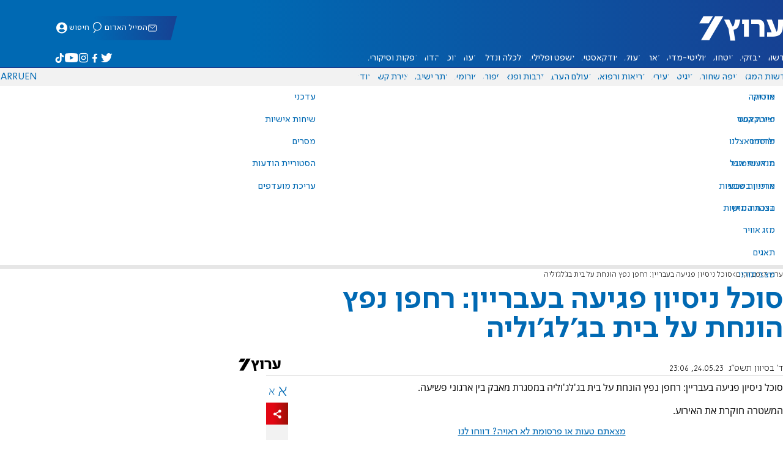

--- FILE ---
content_type: text/javascript; charset=utf-8
request_url: https://2.a7.org/_nuxt/BWb7RNTh.js
body_size: 3009
content:
const __vite__mapDeps=(i,m=__vite__mapDeps,d=(m.f||(m.f=["./m4jjQU5y.js","./BUuRT8H6.js","./NghG79fI.js","./sJ3WHg0V.js","./DTeGJxU_.js","./D1Pwecym.js","./Cio0-YpQ.js","./CHPaENoF.js","./C7itbDn4.js","./v79KDb21.js","./DXhCk9LL.js","./Dn6Sc5ef.js","./DqGs55un.js","./BPUdYPaC.js","./BHreAJ8r.js","./DR0QKBcr.js","./f58uUB9P.js","./C_J13Vwy.js","./CkmRrFRu.js","./OjxNnOsS.js","./CsXAUmJ_.js","./B3H2cdfI.js","./CDU41ovB.js","./DqJpyKdn.js","./Br4frNDN.js","./ueD1_E_h.js","./Dshf8yBJ.js","./aJiw-Svf.js","./DNGLYNMA.js","./05ehR3tu.js","./BEioB7YO.js","./sv5TeDs_.js","./76ouhB53.js","./Cz7UuAm4.js","./Czbs90gr.js","./DwMaFAgs.js"])))=>i.map(i=>d[i]);
import{Fragment as S,MainTools_default as x,PageRouteSymbol as z,__plugin_vue_export_helper_default as G,__toESM as U,__vitePreload as $,client_only_default as q,computed as E,createBaseVNode as h,createBlock as w,createCommentVNode as v,createElementBlock as l,createTextVNode as d,createVNode as s,defineAsyncComponent as I,getDate as J,getDateTimeWithGMT as W,normalizeClass as K,nuxt_link_default as Q,onMounted as X,openBlock as n,ref as y,require_striptags as Z,resolveComponent as ee,resolveDynamicComponent as te,toDisplayString as p,unref as t,useAsyncData as ae,useHead as ie,useI18n as ne,useNuxtApp as oe,useRoute$1 as re,useSeoMeta as le,withAsyncContext as se,withCtx as i}from"#entry";import"./sJ3WHg0V.js";import"./CHPaENoF.js";import"./Cio0-YpQ.js";import"./D1Pwecym.js";import"./DTeGJxU_.js";import{useGetImage as ue}from"./C_J13Vwy.js";import"./05ehR3tu.js";import"./DHVSpVrZ.js";import"./OjxNnOsS.js";import"./BPUdYPaC.js";import"./BHreAJ8r.js";import"./lkJy8jcU.js";import"./CDU41ovB.js";import"./Czbs90gr.js";import"./NghG79fI.js";import{taboola_default as ce}from"./CkmRrFRu.js";import"./Cz7UuAm4.js";import"./76ouhB53.js";import{useArticleSchema as me}from"./f58uUB9P.js";import"./sv5TeDs_.js";import{Content_default as de}from"./BEioB7YO.js";import"./ueD1_E_h.js";import"./DxmkjR9P.js";import{SharingData_default as pe}from"./tr22Px0g.js";import{get_article_by_id as _e}from"./CIeiJldl.js";import{v404_default as fe}from"./9EKu8FBj.js";import{useMeta as he}from"./Cyg2GBx4.js";import{bannerTop_default as ve}from"./BMY2STyg.js";function B(D){const o=D;o.__i18n=o.__i18n||[],o.__i18n.push({locale:"",resource:{he:{index:{flashes:{t:0,b:{t:2,i:[{t:3}],s:"מבזקים"}}}},en:{index:{flashes:{t:0,b:{t:2,i:[{t:3}],s:"News Briefs"}}}},ru:{index:{flashes:{t:0,b:{t:2,i:[{t:3}],s:"Кратко"}}}},ar:{index:{flashes:{t:0,b:{t:2,i:[{t:3}],s:"عاجل"}}}}}})}var ge=U(Z());const ke={key:0,class:"wait",style:{"min-height":"90vh"}},ye={key:1},be={class:"article-info-details"},xe={class:"article-date"},we={key:0,class:"article-date-heb"},De=["datetime"],V={__name:"[id]",async setup(D){let o,A;const j=oe().fetch,R=I(()=>$(()=>import("./m4jjQU5y.js"),__vite__mapDeps([0,1,2,3,4,5,6,7,8,9,10,11,12,13,14,15,16,17,18,19]),import.meta.url)),F=I(()=>$(()=>import("./CsXAUmJ_.js"),__vite__mapDeps([20,1,21,22,19,7,2,3,4,5,6,8,9,10,11,23,24,25,26,27,28,17,29,14,13,30,31,32,16,33,34,18,35,15]),import.meta.url)),_=re(),g=ne(),r=g.t,e=y(null),C=y(null),L=y([]),N=x.useIsDesktop();async function H(){if(e.value=await _e(j,10,_.params.id),e.value.serverError)throw new Error(e.value.serverError);C.value=J(e.value.itemDate,!0),L.value=[{path:"/flashes/",name:r("index.flashes")},{path:`/flashes/${_.params.id}`,name:e.value.title}],le(he({title:e.value.title,seoTitle:r("flashes.flashSeoTitle",{content:e.value.title}),description:r("flashes.flashSeoDescription",{content:e.value.title}),image:ue(g.locale.value==="he"?1034351:1075218),alt:"",time:e.value.date,section:r("index.flashes")}));function u(){const c=(0,ge.default)(e.contentHTML,[],`
`);return me(g,{type:"NewsArticle",path:_.fullPath,articleHeadline:e.value.title,img:g.locale.value==="he"?1034351:1075218,author:e.value.author,authorUrl:"",description:e.value.short,publishDate:e.value.datePublished,modifiedDate:e.value.dateModified,category:r("index.flashes"),keywords:e.value.tags?.map(m=>m.name).join(","),articleBody:c,wordCount:c.split(" ")?.length,commentCount:0})}const a=new Date;function k(c){const m=new Date(c),P=a.getFullYear()-m.getFullYear();return P<2?!1:P>3||a.getMonth()-m.getMonth()>0}const b=k(e.date)?"noindex":"index, follow, max-snippet:-1, max-image-preview:large, max-video-preview:-1";ie({script:[{type:"application/ld+json",children:JSON.stringify(u())}],meta:[{name:"date",content:e.value.date},{name:"robots",hid:"robots",content:b}]})}const f=y("");X(()=>{globalThis.User.linkdata&&(f.value=x.AdminLinks.newL()+`/flashes/${_.params.id}`)});const{error:T,status:O,refresh:Ae}=([o,A]=se(()=>ae(_.params.id,H,{lazy:!0})),o=await o,A(),o),M=E(()=>O.value=="pending");x.SetPage(M);const Y=E(()=>W(new Date(e.value.itemDate)));return(u,a)=>{const k=ee("router-link"),b=de,c=Q,m=q;return n(),l("div",null,[s(ve),t(M)?(n(),l("div",ke)):t(T)?(n(),l("div",ye,[t(f)?(n(),w(k,{key:0,class:"adminlink",to:t(f)},{default:i(()=>[...a[0]||(a[0]=[d("עריכה",-1)])]),_:1},8,["to"])):v("",!0),s(t(fe),{error:{message:t(T)}},null,8,["error"])])):(n(),l(S,{key:2},[t(f)?(n(),w(k,{key:0,class:"adminlink",to:t(f)},{default:i(()=>[...a[1]||(a[1]=[d("עריכה",-1)])]),_:1},8,["to"])):v("",!0),(n(),w(te(t(N)?t(F):t(R)),{content:t(e).content,class:"flash",margin:!1,breadcrumbsList:t(L)},{share:i(()=>[s(t(pe),{url:(u._.provides[z]||u.$route).fullPath,title:t(e).title,description:t(e).short||"",joiNuxtLink:t(e).join_link},null,8,["url","title","description","joiNuxtLink"])]),title:i(()=>[d(p(t(e).title?.trim()),1)]),summary:i(()=>[d(p(t(e).short?.trim()),1)]),content:i(()=>[s(b,{"first-banner":!!t(N),item:t(e).item,banners:t(e).Content2.length>1,content:t(e).Content2,class:"article-content"},null,8,["first-banner","item","banners","content"]),t(e).LinksAfter?.length?(n(),l(S,{key:0},[a[2]||(a[2]=h("br",null,null,-1)),s(c,{class:K(["flash-full-article-link",[u.$i18n.locale]]),to:"/news/"+t(e).LinksAfter[1]},{default:i(()=>[d(p(t(r)("flashes.fullArticleNavigation")),1)]),_:1},8,["class","to"])],64)):v("",!0)]),info:i(()=>[h("ul",be,[parseInt(t(e).read)>59?(n(),l("li",{key:t(e).read,class:"article-info-details--detail article-info-details--detail-clock"},p(`${parseInt(t(e).read/60)}
              ${t(r)("article.minutes")}`),1)):v("",!0)])]),date:i(()=>[h("div",xe,[u.$i18n.locale==="he"?(n(),l("span",we,p(t(e).hebDate),1)):v("",!0),a[3]||(a[3]=d("  ",-1)),h("time",{class:"article-date-gregorian",datetime:t(Y)},p(t(C)),9,De)])]),end:i(()=>[a[4]||(a[4]=h("div",{id:"progresss-marker-end"},null,-1)),s(m,null,{default:i(()=>[s(t(ce),{class:"article-taboola",category:"article",mode:"alternating-thumbnails-a",placement:"Below Article Thumbnails",stripe:!0})]),_:1})]),_:1},8,["content","breadcrumbsList"]))],64))])}}};typeof B=="function"&&B(V);var at=G(V,[["__scopeId","data-v-a4fdc8c4"]]);export{at as default};
